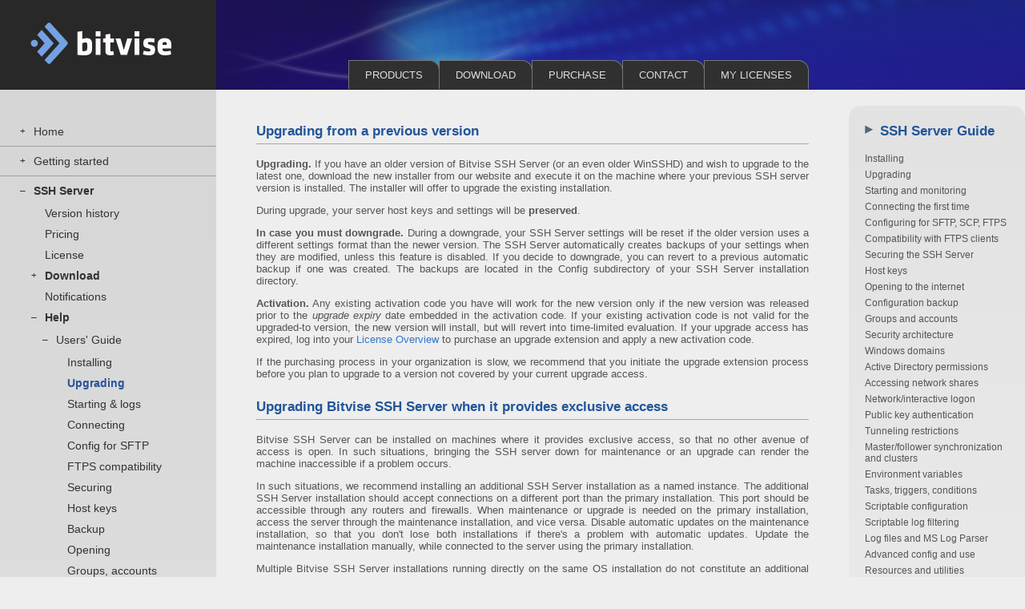

--- FILE ---
content_type: text/html; charset=UTF-8
request_url: https://bitvise.com/ssh-server-guide-upgrading
body_size: 23345
content:
<!DOCTYPE html>
<html>
<head>
  <title>Upgrading from a previous SSH server version | Bitvise</title>
  <meta name="viewport" content="width=device-width, initial-scale=1.0">
  <link rel="stylesheet" href="/files/bvweb.css">
</head>

<script>
let mobileMode = false;
if (window.innerWidth && window.innerWidth < 900) {
  mobileMode = true;
}
</script>

<body>
  <div id="desktopWrapper">
    <script>if (mobileMode) { document.getElementById('desktopWrapper').style.display = 'none'; }</script>
    <div id="headerRow">
      <div id="headerTable">
        <div id="headerLogo">
          <a href="/"><img src="/files/n-logo.svg" alt="Bitvise logo" width="203" height="54"></a>
        </div>
        <div id="headerButtons">
          <a class="headerButton" href="/products">Products</a><a class="headerButton" href="/download-area">Download</a><a class="headerButton" href="/purchase">Purchase</a><a class="headerButton" href="/contact">Contact</a><a class="headerButton" href="/actv">My Licenses</a>
        </div>
      </div>
    </div>
    <div id="mainRow">
      <div id="mainTable">
        <div id='menuContainer'>
<div class="menuEntry"><a href="index">Home</a><ul class="menuEntries" style="display: none"><li class="menuEntry"><a href="ssh2">About SSH</a></li>
<li class="menuEntry"><a href="security">Security</a></li>
<li class="menuEntry"><a href="screenshots">Screenshots</a></li>
<li class="menuEntry"><a href="existing-customers">Customers</a></li>
<li class="menuEntry"><a href="specifications">Specifications</a></li>
</ul></div>
<div class="menuEntry"><a href="getting-started">Getting started</a><ul class="menuEntries" style="display: none"><li class="menuEntry"><a href="getting-started-install-ssh-server">Install SSH Server</a></li>
<li class="menuEntry"><a href="getting-started-change-port-number">Change port number</a></li>
<li class="menuEntry"><a href="getting-started-install-ssh-client">Install SSH Client</a></li>
<li class="menuEntry"><a href="getting-started-connect-first-time">Connect first time</a></li>
<li class="menuEntry"><a href="getting-started-windows-accounts">Windows accounts</a></li>
<li class="menuEntry"><a href="getting-started-virtual-accounts">Virtual accounts</a></li>
<li class="menuEntry"><a href="getting-started-config-sftp-scp">Configure SFTP / SCP</a></li>
<li class="menuEntry"><a href="getting-started-config-git-access">Configure Git access</a></li>
<li class="menuEntry"><a href="getting-started-open-to-internet">Open to internet access</a></li>
<li class="menuEntry"><a href="getting-started-public-key-bitvise">Public key: Bitvise</a></li>
<li class="menuEntry"><a href="getting-started-hardening-ssh-server">Harden SSH Server</a></li>
</ul></div>
<div class="menuEntry"><span class="menuHighlight"><a href="ssh-server">SSH Server</a></span><ul class="menuEntries"><li class="menuEntry"><a href="ssh-server-version-history">Version history</a></li>
<li class="menuEntry"><a href="ssh-server-pricing">Pricing</a></li>
<li class="menuEntry"><a href="ssh-server-license">License</a></li>
<li class="menuEntry"><span class="menuHighlight"><a href="ssh-server-download">Download</a></span><ul class="menuEntries" style="display: none"><li class="menuEntry"><a href="wrc-download">WRC</a></li>
</ul></li>
<li class="menuEntry"><a href="notifications">Notifications</a></li>
<li class="menuEntry"><span class="menuHighlight">Help</span><ul class="menuEntries"><li class="menuEntry"><a href="ssh-server-users-guide">Users' Guide</a><ul class="menuEntries"><li class="menuEntry"><a href="ssh-server-guide-installing">Installing</a></li>
<li class="menuEntry"><span class="menuCurPage">Upgrading</span></li>
<li class="menuEntry"><a href="ssh-server-guide-starting">Starting &amp; logs</a></li>
<li class="menuEntry"><a href="ssh-server-guide-connecting">Connecting</a></li>
<li class="menuEntry"><a href="ssh-server-guide-config-for-sftp">Config for SFTP</a></li>
<li class="menuEntry"><a href="ssh-server-guide-ftps-compatibility">FTPS compatibility</a></li>
<li class="menuEntry"><a href="ssh-server-guide-securing">Securing</a></li>
<li class="menuEntry"><a href="ssh-server-guide-host-keys">Host keys</a></li>
<li class="menuEntry"><a href="ssh-server-guide-backup">Backup</a></li>
<li class="menuEntry"><a href="ssh-server-guide-opening">Opening</a></li>
<li class="menuEntry"><a href="ssh-server-guide-accounts">Groups, accounts</a></li>
<li class="menuEntry"><a href="ssh-server-guide-security-architecture">Architecture</a></li>
<li class="menuEntry"><a href="ssh-server-guide-domain">Windows domains</a></li>
<li class="menuEntry"><a href="ssh-server-guide-dcperms">AD permissions</a></li>
<li class="menuEntry"><a href="ssh-server-guide-network-shares">Network shares</a></li>
<li class="menuEntry"><a href="ssh-server-guide-logon-type">Logon type</a></li>
<li class="menuEntry"><a href="ssh-server-guide-public-key">Public keys</a></li>
<li class="menuEntry"><a href="ssh-server-guide-tunneling">Tunneling</a></li>
<li class="menuEntry"><a href="ssh-server-guide-cluster">Sync &amp; clusters</a></li>
<li class="menuEntry"><a href="ssh-server-guide-env">Environment</a></li>
<li class="menuEntry"><a href="ssh-server-guide-tasks">Tasks, notifications</a></li>
<li class="menuEntry"><a href="ssh-server-guide-scriptable">Scripted config</a></li>
<li class="menuEntry"><a href="ssh-server-guide-logfilters">Log filtering</a></li>
<li class="menuEntry"><a href="ssh-server-guide-logparser">Log parsing</a></li>
<li class="menuEntry"><a href="ssh-server-guide-advanced">Advanced</a></li>
<li class="menuEntry"><a href="ssh-server-guide-utilities">Utilities</a></li>
</ul></li>
<li class="menuEntry"><a href="/printable-docs/ssh-server-doc-printable">Printable docs</a></li>
<li class="menuEntry"><a href="ssh-server-usage-faq">Usage FAQ</a></li>
<li class="menuEntry"><a href="public-keys-in-ssh">Public keys in SSH</a></li>
<li class="menuEntry"><a href="upgrading-dsa-keys">Upgrading DSA</a></li>
<li class="menuEntry"><a href="how-the-net-works">Internet explained</a></li>
</ul></li>
</ul></div>
<div class="menuEntry"><span class="menuHighlight"><a href="ssh-client">SSH Client</a></span><ul class="menuEntries" style="display: none"><li class="menuEntry"><a href="ssh-client-version-history">Version history</a></li>
<li class="menuEntry"><a href="ssh-client-license">License</a></li>
<li class="menuEntry"><span class="menuHighlight"><a href="ssh-client-download">Download</a></span></li>
<li class="menuEntry"><a href="notifications">Notifications</a></li>
<li class="menuEntry"><a href="ssh-client-portable">Portable</a></li>
<li class="menuEntry"><a href="log-utility">The 'log' utility</a></li>
<li class="menuEntry"><span class="menuHighlight">Help</span><ul class="menuEntries"><li class="menuEntry"><a href="how-the-net-works">Internet explained</a></li>
<li class="menuEntry"><a href="public-keys-in-ssh">Public keys in SSH</a></li>
<li class="menuEntry"><a href="upgrading-dsa-keys">Upgrading DSA</a></li>
<li class="menuEntry"><a href="port-forwarding">Port forwarding guide</a></li>
<li class="menuEntry"><a href="ssh-web-browsing">SSH web browsing</a></li>
<li class="menuEntry"><a href="ssh-client-sexec-with-git">Git with sexec</a></li>
<li class="menuEntry"><a href="ssh-client-putty-openssh-auth-agents">Authentication agents</a></li>
<li class="menuEntry"><a href="ssh-x11-forwarding">X11 forwarding</a></li>
<li class="menuEntry"><a href="remote-desktop">Tunnel Remote Desktop</a></li>
<li class="menuEntry"><a href="ftp-bridge">FTP bridge</a></li>
<li class="menuEntry"><a href="winvnc">Tunnel WinVNC</a></li>
<li class="menuEntry"><a href="ssh-client-as-windows-service">SSH client as service</a></li>
<li class="menuEntry"><a href="ssh-client-unattended">Unattended use</a></li>
</ul></li>
</ul></div>
<div class="menuEntry"><a href="flowssh">FlowSsh library</a><ul class="menuEntries" style="display: none"><li class="menuEntry"><a href="flowssh-version-history">Version history</a></li>
<li class="menuEntry"><a href="notifications">Notifications</a></li>
<li class="menuEntry"><a href="/flowssh-docs/index">Documentation</a></li>
</ul></div>
<div class="menuEntry"><span class="menuHighlight"><a href="download-area">Download</a></span><ul class="menuEntries" style="display: none"><li class="menuEntry"><a href="ssh-server-download">SSH Server</a></li>
<li class="menuEntry"><a href="ssh-client-download">SSH Client</a></li>
<li class="menuEntry"><a href="wrc-download">WRC</a></li>
<li class="menuEntry"><a href="verify-installer-signature">Verify installers</a></li>
<li class="menuEntry"><a href="uninstall">Uninstalling</a></li>
</ul></div>
<div class="menuEntry"><span class="menuHighlight"><a href="purchase">Purchase</a></span><ul class="menuEntries" style="display: none"><li class="menuEntry"><a href="about-support">Support and upgrades</a></li>
<li class="menuEntry"><a href="large-scale">Large scale</a></li>
<li class="menuEntry"><a href="resellers">Reseller list</a></li>
<li class="menuEntry"><a href="reseller-policy">Reseller policy</a></li>
</ul></div>
<div class="menuEntry">Company<ul class="menuEntries"><li class="menuEntry"><a href="about-us">About us</a></li>
<li class="menuEntry"><a href="work">Work at Bitvise</a></li>
<li class="menuEntry"><a href="contact">Contact</a></li>
</ul></div>
</div><script>'use strict'; { let getChildMenuEntriesInList = function(list) { let entries = []; for (let i=0; i<list.children.length; ++i) { let child = list.children[i]; if (child.tagName.toLowerCase() == 'li' && child.classList.contains('menuEntry')) { entries.push(child); } } return entries; }; let getChildMenuEntriesList = function(elem) { for (let i=0; i<elem.children.length; ++i) { let child = elem.children[i]; if (child.tagName.toLowerCase() == 'ul' && child.classList.contains('menuEntries')) { return child; } } return null; }; const toggleTextInert = '&nbsp;'; const toggleTextExpand = '+'; const toggleTextCollapse = '&ndash;'; let onMenuEntryToggle = function() { let list = getChildMenuEntriesList(this.parentElement); if (list.style.display == 'none') { list.style.display = 'block'; this.innerHTML = toggleTextCollapse; } else { list.style.display = 'none'; this.innerHTML = toggleTextExpand; } return false; }; let equipMenuEntry = function(elem) { let toggleType = 'span'; let toggleText = toggleTextInert; let list = getChildMenuEntriesList(elem); if (list !== null) { toggleType = 'a'; if (list.style.display == 'none') { toggleText = toggleTextExpand; } else { toggleText = toggleTextCollapse; } } let toggle = document.createElement(toggleType); toggle.classList.add('menuToggle'); toggle.innerHTML = toggleText; if (toggleType == 'a') { toggle.onclick = onMenuEntryToggle; } elem.insertBefore(toggle, elem.firstChild); if (list !== null) { toggle.setAttribute('href', '#'); let entries = getChildMenuEntriesInList(list); entries.forEach(function (entry) { equipMenuEntry(entry); } ); } }; let categories = document.getElementById('menuContainer').children; for (let i=0; i<categories.length; ++i) { let cat = categories[i]; if (cat.tagName.toLowerCase() == 'div' && cat.classList.contains('menuEntry')) { equipMenuEntry(cat); } } }</script>
        <div id="contentBox"><div id="content"><h1>Upgrading from a previous version</h1>
<p><b>Upgrading.</b>
If you have an older version of Bitvise SSH Server (or an even older WinSSHD) and wish to upgrade to the latest one, download the new installer from our website and execute it on the machine where your previous SSH server version is installed. The installer will offer to upgrade the existing installation.</p>
<p>During upgrade, your server host keys and settings will be <b>preserved</b>.</p>
<p><b>In case you must downgrade.</b> During a downgrade, your SSH Server settings will be reset if the older version uses a different settings format than the newer version. The SSH Server automatically creates backups of your settings when they are modified, unless this feature is disabled. If you decide to downgrade, you can revert to a previous automatic backup if one was created. The backups are located in the Config subdirectory of your SSH Server installation directory.</p>
<p><b>Activation.</b> Any existing activation code you have will work for the new version only if the new version was released prior to the <i>upgrade expiry</i> date embedded in the activation code. If your existing activation code is not valid for the upgraded-to version, the new version will install, but will revert into time-limited evaluation. If your upgrade access has expired, log into your <a href="https://bitvise.com/actv/">License Overview</a> to purchase an upgrade extension and apply a new activation code.</p>

<p>If the purchasing process in your organization is slow, we recommend that you initiate the upgrade extension process before you plan to upgrade to a version not covered by your current upgrade access.</p>

<h1>Upgrading Bitvise SSH Server when it provides exclusive access</h1>
<p>Bitvise SSH Server can be installed on machines where it provides exclusive access, so that no other avenue of access is open. In such situations, bringing the SSH server down for maintenance or an upgrade can render the machine inaccessible if a problem occurs.</p>
<p>In such situations, we recommend installing an additional SSH Server installation as a named instance. The additional SSH Server installation should accept connections on a different port than the primary installation. This port should be accessible through any routers and firewalls. When maintenance or upgrade is needed on the primary installation, access the server through the maintenance installation, and vice versa. Disable automatic updates on the maintenance installation, so that you don't lose both installations if there's a problem with automatic updates. Update the maintenance installation manually, while connected to the server using the primary installation.</p>
<p>Multiple Bitvise SSH Server installations running directly on the same OS installation do not constitute an additional machine, and are covered by the same license. No additional purchase is needed for a maintenance installation on the same Windows instance.</p>

<h1>Unattended upgrade</h1>
<p>It is possible to upgrade Bitvise SSH Server in unattended mode, without having to explicitly remove the previous version. This can be done by executing the Bitvise SSH Server installer with command line parameters:</p>
<p class="pre">BvSshServer-Inst.exe -defaultInstance</p>
<p>Alternately, if upgrading a named instance:</p>
<p class="pre">BvSshServer-Inst.exe -instance="Bitvise SSH Server - InstanceName"</p>
<p>Or by specifying the installation directory:</p>
<p class="pre">BvSshServer-Inst.exe -installDir="C:\Program Files\Bitvise SSH Server - InstanceName"</p>
<p>You will also need to supply the <i>-acceptEula</i> parameter to indicate acceptance of the Bitvise SSH Server End User License Agreement.</p>
<p>The installer will automatically stop the SSH Server service and the SSH Server Control Panel, and restart them after if they were running before the upgrade.</p>

<h1>Discovering installed instances</h1>
<p>Bitvise SSH Server can be installed multiple times on the same computer. Separate instances can use different SSH Server versions. Each instance must have a name which is unique on that computer, for example <i>Bitvise SSH Server - InstanceName</i>. There may or may not be a default (unnamed) instance. A default instance is named simply <i>Bitvise SSH Server</i>, with no additional instance name.</p>
<p>For any unattended upgrade, it is important to know the names of the target instances.</p>
<p>If you only need to check one or a few computers, discovering installed SSH Server instances is easiest using the <b>Apps &amp; features</b> interface in the Windows Control Panel.</p>
<p>If you need to check many computers, you can automate the process using the following PowerShell script:</p>
<p><a href="/files/scripts8/InstalledBssVersions.txt" onclick="var w=window.open(); w.opener=null; w.location=this.getAttribute(&#34;href&#34;); return false">InstalledBssVersions.ps1</a></p>
<p>In recent SSH Server versions, this script can also be found in the SSH Server installation directory.</p>
<p>This can be run directly from PowerShell, or called from another PowerShell script. It returns (or if run directly, displays) a PowerShell object enumerating the installed SSH Server instances and their properties such as versions and installation directories.</p>

<h1>Unattended activation code update</h1>
<p>From time to time, you might extend upgrade access for your licenses and receive a new activation code. You might need to update to a new SSH Server version which requires a higher upgrade access expiry date than your current activation code permits.</p>
<p>If you are administering a <b>small number</b> of SSH Server installations, it may be easiest to apply the new activation code using the <i>SSH Server Control Panel</i>. This can be done either before or after updating to the new SSH Server version. If you plan to apply the new activation code after upgrading, the main risk is that you may forget. In this case, the SSH Server will continue to run with full functionality for up to 30 days. If no new activation code is applied during that time, it will revert to a state of expired evaluation.</p>
<p>If you are administering a <b>large number</b> of SSH Server installations, there are multiple ways to apply a new activation code unattended:</p>
<ol>
<li><p>It may be most practical to apply the new activation code at the exact time it is needed - during installation of a new version that requires it. To do so, run the installer as follows:</p>
<p class="pre">BvSshServer-Inst -defaultInstance -activationCode=...</p></li>
<li><p>Since SSH Server versions 8.xx, an activation code can be applied from the command line using the <i>BssCfg</i> utility:</p>
<p class="pre">BssCfg actCode set ...</p></li>
<li><p>Since SSH Server versions 8.xx, an activation code can also be applied using a PowerShell script. Example for versions 9.xx:</p>
<p class="pre">$cfg = new-object -com "Bitvise.BssCfg"
$cfg.actState.SetActCode("...")</p>
<p>In this case, <i>$cfg.actState</i> can also be used to inspect the current activation state. For more information, run:</p>
<p class="pre">$cfg.actState.help</p></li>
</ol>
<p>In each of these cases, the activation code must be supplied as a single string, after <b>concatenating both lines</b> (no line breaks).</p>
<p>If there are multiple concurrent SSH Server instances, the same activation state applies to all instances on the computer.</p>

<h1 id="endpoints">Endpoints for automatic updates</h1>
<p>Bitvise software uses HTTPS over port 443 to check for updates and download the installer for a new version. If you wish to use automatic updates, the following URLs need to be accessible:</p>
<p class="pre">https://bitvise.com/versions/</p>
<p class="pre">https://dl.bitvise.com/</p>
<p>You may need to permit the following additional HTTP URLs for CRL and OCSP certificate verification:</p>
<p class="pre">http://crl.sectigo.com/</p>
<p class="pre">http://ocsp.sectigo.com/</p>
<p>You can choose to also whitelist the secondary download URL:</p>
<p class="pre">https://s3.amazonaws.com/dl.bitvise.com/</p>
<p>The download URLs (<i>dl.bitvise.com</i> and <i>s3.amazonaws.com</i>) may require <b>additional Amazon URLs</b> to be whitelisted for CRL and OCSP certificate verification. For example, to successfully verify Amazon TLS certificates, you may need to whitelist <i>*.amazontrust.com</i>.</p></div></div>
        <div id="contextBox"><div id="context"><h1>SSH Server Guide</h1>
<p><a href="/ssh-server-guide-installing">Installing</a></p>
<p><a href="/ssh-server-guide-upgrading">Upgrading</a></p>
<p><a href="/ssh-server-guide-starting">Starting and monitoring</a></p>
<p><a href="/ssh-server-guide-connecting">Connecting the first time</a></p>
<p><a href="/ssh-server-guide-config-for-sftp">Configuring for SFTP, SCP, FTPS</a></p>
<p><a href="/ssh-server-guide-ftps-compatibility">Compatibility with FTPS clients</a></p>
<p><a href="/ssh-server-guide-securing">Securing the SSH Server</a></p>
<p><a href="/ssh-server-guide-host-keys">Host keys</a></p>
<p><a href="/ssh-server-guide-opening">Opening to the internet</a></p>
<p><a href="/ssh-server-guide-backup">Configuration backup</a></p>
<p><a href="/ssh-server-guide-accounts">Groups and accounts</a></p>
<p><a href="/ssh-server-guide-security-architecture">Security architecture</a></p>
<p><a href="/ssh-server-guide-domain">Windows domains</a></p>
<p><a href="/ssh-server-guide-dcperms">Active Directory permissions</a></p>
<p><a href="/ssh-server-guide-network-shares">Accessing network shares</a></p>
<p><a href="/ssh-server-guide-logon-type">Network/interactive logon</a></p>
<p><a href="/ssh-server-guide-public-key">Public key authentication</a></p>
<p><a href="/ssh-server-guide-tunneling">Tunneling restrictions</a></p>
<p><a href="/ssh-server-guide-cluster">Master/follower synchronization and clusters</a></p>
<p><a href="/ssh-server-guide-env">Environment variables</a></p>
<p><a href="/ssh-server-guide-tasks">Tasks, triggers, conditions</a></p>
<p><a href="/ssh-server-guide-scriptable">Scriptable configuration</a></p>
<p><a href="/ssh-server-guide-logfilters">Scriptable log filtering</a></p>
<p><a href="/ssh-server-guide-logparser">Log files and MS Log Parser</a></p>
<p><a href="/ssh-server-guide-advanced">Advanced config and use</a></p>
<p><a href="/ssh-server-guide-utilities">Resources and utilities</a></p>
<h1>About SSH</h1>
<p><a href="/ssh2">What is SSH?</a></p>
<p><a href="/screenshots">Screenshots</a></p>
<p><a href="/security">Security</a></p>
<h1>Resources</h1>
<p><a href="/getting-started">Getting Started</a></p>
<p><a href="/ssh-server-users-guide">SSH Server Users' Guide</a></p>
<p><a href="/ssh-server-usage-faq">SSH Server Usage FAQ</a></p>
<p><a href="/configuring-ssh-server-for-sftp">Configuring SFTP and SCP</a></p>
<p><a href="/securing-ssh-server">Securing the SSH server</a></p>
<p><a href="/public-keys-in-ssh">Public keys in SSH</a></p>
<p><a href="/port-forwarding">Port forwarding guide</a></p>
<p><a href="/ssh-web-browsing">Web browsing over SSH</a></p>
<p><a href="/ssh-x11-forwarding">X11 forwarding</a></p>
<p><a href="/remote-desktop">Tunnel Remote Desktop</a></p>
<p><a href="/winvnc">Tunnel WinVNC</a></p>
<p><a href="/how-the-net-works">How the internet works</a></p></div></div>
        </div>
    </div>
    <div id="footerRow">
      <div id="footerBg">
        <div id="footer"><p><a href="/terms-of-use">Terms of use</a> | <a href="/privacy-policy">Privacy policy</a></p>
<p>This website is Copyright (C) 2001-2026 by Bitvise Limited. All rights reserved.</p>
<p>Unauthorized copying or distribution of any part or whole is prohibited.</p></div>
      </div>
    </div>
  </div>
  <div id="mobileWrapper">
    <div id="mobileHeader">
      <a href="/" id="mobileLogo"><img src="/files/n-logo.svg" alt="Bitvise logo"></a>
      <a href="#" id="mobileMenuToggle"></a>
    </div>
    <script src="/files/mobile.js"></script>
  </div>
</body>
</html>


--- FILE ---
content_type: text/css; charset=UTF-8
request_url: https://bitvise.com/files/bvweb.css
body_size: 7926
content:
html                         { width: 100%; height: 100%; }
body                         { color: #555; background: #eee; font-family: "Trebuchet MS", sans-serif; font-size: 13px;
                               width: 100%; height: 100%; margin: 0; }

a                            { color: #37c; text-decoration: none; }
a:hover                      { text-decoration: underline; }
h1 a                         { color: #259; }
h1                           { color: #259; font-size: 17px; margin-top: 24px; margin-bottom: 17px; }
h1:first-of-type             { margin-top: 0; }
h2                           { font-size: 14px; font-weight: bold; margin-top: 24px; }
input,textarea,select,button { color: #247; background: #e3e3e3; border: 1px solid #8ae; padding: 3px 6px 3px 6px; }
input[type=submit],button    { padding: 3px 12px 3px 12px; }
input,select,button          { font-family: "Trebuchet MS", sans-serif; font-size: 13px; }
::placeholder                { color: #bbb; }
th                           { text-align: left; }
td,th                        { vertical-align: text-top; padding-right: 20px; }
td>img                       { vertical-align: top; }
tr p                         { margin-bottom: 0px; }
tr:first-child p:first-child { margin-top: 0px; }
td:first-child               { white-space: nowrap; padding-right: 20px; }
tr.padTop>td                 { padding-top: 14px; }
tr.padBottom>td              { padding-bottom: 14px; }
ul,ol                        { padding-left: 24px; }
.indent                      { margin-left: 24px; }
.imageCaptions               { text-align: left; }
.imageCaption                { display: inline-block; margin: 20px; }
.center                      { text-align: center; }
.uppercase                   { text-transform: uppercase; }
.floatRight                  { float: right; margin: 10px 0 10px 20px; }
a.btn                        { text-align: center; color: #247; background: #e3e3e3; border: 1px solid #8ae; padding: 3px 6px 3px 6px; }
a.btn:hover                  { text-decoration: none; }
span.bullet                  { font-size: 11px; vertical-align: 2px; color: #567; }

#desktopWrapper              { display: table; width: 100%; height: 100%; }

#headerRow                   { display: table-row; height: 112px; background-color: #1d1157; background-image: url("n-header.jpg"); background-repeat: no-repeat; background-position: 280px top; }
#headerTable                 { display: table; width: 100%; height: 100%; max-width: 1560px; }
#headerLogo                  { display: table-cell; vertical-align: middle; width: 252px; text-align: center; background-color: #282828; padding-right: 18px; }
#headerButtons               { display: table-cell; vertical-align: bottom; text-align: right; padding-right: 270px; }
#headerButtons a:hover       { text-decoration: none; }
.headerButton                { background-color: #303030; text-align: center; text-transform: uppercase; font-family: sans-serif; color: #ddd;
                               padding: 10px 20px 10px 20px; border: 1px solid #777; border-bottom: 0; margin-left: -1px; border-radius: 0 13px 0 0; vertical-align: 11px; }

#mainRow                     { display: table-row; height: 100%; }
#mainTable                   { display: table; min-width: 1160px; max-width: 1560px; width: 100%; }
#mainTable > div             { display: table-cell; }

#menuContainer               { min-width: 270px; width: 270px; height: 100%; background: linear-gradient(#d6d6d6, #eee); color: #333; }
div.menuEntry                { padding: 10px 15px 10px 25px; font-size: 14px; border-bottom: 1px solid #a0a0a0; }
div.menuEntry:last-child     { border: none; }
ul.menuEntries               { padding: 2px 0px 3px 14px; margin: 0; }
li.menuEntry                 { list-style-type: none; margin-top: 10px; }
.menuToggle                  { font-family: monospace; font-size: 11px; padding-right: 10px; vertical-align: 2px; }
#menuContainer a             { color: #333; }
.menuHighlight               { font-weight: bold; }
.menuCurPage                 { color: #285498; font-weight: bold; }
a.menuToggle:hover           { text-decoration: none; }

#contentBox                  { min-width: 560px; text-align: justify; }
#content                     { margin: 35px 0px 100px 50px; }
#content h1                  { padding-bottom: 5px; border-bottom: 1px solid #9ab; }
#content h1 a:hover          { text-decoration: none; }
#content .red                { color: red; }
#content p.mono              { margin: 12px 0 6px 0; font-family: Consolas, Lucida Console, Courier New, Courier, monospace; font-size: 9pt; text-decoration: none; text-align: left; color: #666; }
#content p.pre               { margin: 12px 0 6px 24px; font-family: Consolas, Lucida Console, Courier New, Courier, monospace; font-size: 9pt; text-decoration: none; text-align: left; color: #666; white-space: pre-wrap; }
#content p.btn               { margin: 18px 0 18px 0; }
#content ul.twoCols          { padding-left: 48px; columns: 2 200px; }
#content details             { border: 1px solid #8ae; margin: 20px 0px 30px 0px; padding: 0px 20px 0px 20px; background-color: #e3e3e3; }
#content details[open]       { padding-bottom: 20px; }
#content details:first-of-type summary { margin-left: -20px; margin-right: -20px; padding: 10px; background-color: #d3d3d3; color: #444; font-weight: bold; }
#content details[open]:first-of-type summary { margin-bottom: 20px; }

table.algImplTable           { border-collapse: collapse; margin: 20px 20px 20px 20px; }
table.algImplTable th        { border: 1px solid #555; padding: 5px 10px 5px 10px; background: #ddd; font-weight: normal; }
table.algImplTable th+th     { text-align: center; }
table.algImplTable th.across { text-align: center; background: #dce8f4; }
table.algImplTable td        { border: 1px solid #555; padding: 5px 10px 5px 10px; text-align: center; }

table.envTable               { border-collapse: collapse; margin: 20px 20px 20px 20px; }
table.envTable th            { border: 1px solid #555; padding: 5px 10px 5px 10px; background: #ddd; font-weight: normal; }
table.envTable td            { border: 1px solid #555; padding: 5px 10px 5px 10px; }

#contextBox                  { min-width: 270px; width: 270px; font-size: 12px; }
#context                     { margin: 20px 0px 100px 50px; padding: 20px; background: linear-gradient(#e2e2e2, #eee); border-radius: 15px; }
#context a                   { color: #555; }
#context h1 a                { color: #259; }
#context h1:before           { padding-right: 8px; vertical-align: 1.5px; content: url("data:image/svg+xml;utf8,<svg xmlns='http://www.w3.org/2000/svg' height='11' width='11' viewBox='35 210 130 130'><path d='M154.4062 277.875 L39.2344 338.625 L39.2344 217.125 L154.4062 277.875 Z' fill='%23567' stroke='none'/></svg>"); }
#context p                   { margin: 6px 0 6px 0; }

#footerRow                   { display: table-row; }
#footerBg                    { text-align: center; background: #223348; }
#footer                      { padding: 15px 0 15px 0; max-width: 1560px; font-family: sans-serif; font-size: 11px; color: #9099aa; }
#footer a                    { color: #8be; }
#footer p                    { margin: 15px 0 0 0; }
#desktopWrapper
#footer p:last-child         { margin: 0 0 15px 0; }

#mobileWrapper               { display: none; }
#mobileHeader                { display: table; box-sizing: border-box; width: 100%; background: #282828; padding: 20px 25px 20px 15px; }
#mobileLogo                  { display: table-cell; box-sizing: border-box; width: 100%; vertical-align: middle; }
#mobileLogo img              { display: block; height: 50px; }
#mobileMenuToggle            { display: table-cell; vertical-align: middle; }
#mobileBurger                { display: block; height: 50px; }
#mobileMenuContainer         { padding: 15px 25px 15px 15px; background: #f8f8f8; }
#mobileMenuContainer a       { color: #444; }
#mobileWrapper #footer       { text-align: center; background: #223348; }
#mobileWrapper #footer p     { margin-bottom: 15px; }


--- FILE ---
content_type: image/svg+xml
request_url: https://bitvise.com/files/n-logo.svg
body_size: 6655
content:
<?xml version="1.0" encoding="UTF-8" standalone="no"?>
<svg
   xmlns:dc="http://purl.org/dc/elements/1.1/"
   xmlns:cc="http://creativecommons.org/ns#"
   xmlns:rdf="http://www.w3.org/1999/02/22-rdf-syntax-ns#"
   xmlns:svg="http://www.w3.org/2000/svg"
   xmlns="http://www.w3.org/2000/svg"
   id="svg1588"
   version="1.1"
   viewBox="0 0 76 23"
   height="23mm"
   width="76mm">
  <defs
     id="defs1582" />
  <metadata
     id="metadata1585">
    <rdf:RDF>
      <cc:Work
         rdf:about="">
        <dc:format>image/svg+xml</dc:format>
        <dc:type
           rdf:resource="http://purl.org/dc/dcmitype/StillImage" />
        <dc:title></dc:title>
      </cc:Work>
    </rdf:RDF>
  </metadata>
  <g
     transform="translate(0,-274)"
     id="layer1">
    <g
       id="text6233-1-3-8-6-6"
       style="font-style:normal;font-weight:normal;font-size:9.25583839px;line-height:1.25;font-family:sans-serif;letter-spacing:0px;word-spacing:0px;fill:#fffafa;fill-opacity:1;stroke:none;stroke-width:0.23139596"
       aria-label="bitvise">
      <path
         id="path3556"
         style="font-style:normal;font-variant:normal;font-weight:bold;font-stretch:normal;font-size:18.01783562px;font-family:Klavika;-inkscape-font-specification:'Klavika Bold';fill:#fffafa;fill-opacity:1;stroke-width:0.23139596"
         d="m 33.090736,288.2151 v -2.27025 c 0,-1.96394 -0.756749,-3.17114 -2.702675,-3.17114 -0.954945,0 -1.783766,0.21622 -2.486461,0.48648 v -4.25221 l -2.594569,0.36036 v 12.25213 c 1.207195,0.1982 2.630604,0.28829 3.567532,0.28829 3.621585,0 4.216173,-1.60359 4.216173,-3.69366 z M 27.9016,285.51242 c 0.486481,-0.25225 1.099088,-0.48648 1.65764,-0.48648 0.684678,0 0.936928,0.36036 0.936928,0.93693 v 2.27025 c 0,0.82882 -0.234232,1.42341 -1.531516,1.42341 -0.360357,0 -0.684678,0 -1.063052,-0.036 z" />
      <path
         id="path3558"
         style="font-style:normal;font-variant:normal;font-weight:bold;font-stretch:normal;font-size:18.01783562px;font-family:Klavika;-inkscape-font-specification:'Klavika Bold';fill:#fffafa;fill-opacity:1;stroke-width:0.23139596"
         d="m 37.579148,281.8548 v -2.75673 H 34.98458 v 2.75673 z m 0,9.87378 v -8.77469 H 34.98458 v 8.77469 z" />
      <path
         id="path3560"
         style="font-style:normal;font-variant:normal;font-weight:bold;font-stretch:normal;font-size:18.01783562px;font-family:Klavika;-inkscape-font-specification:'Klavika Bold';fill:#fffafa;fill-opacity:1;stroke-width:0.23139596"
         d="m 44.722094,291.58443 -0.306303,-1.96394 c -0.378375,0.12612 -0.792785,0.16216 -1.081071,0.16216 -0.324321,0 -0.540535,-0.12612 -0.540535,-0.48648 v -4.25221 h 1.855837 l 0.144143,-2.09007 h -1.99998 v -2.46844 l -2.594568,0.36035 v 2.10809 H 39.01044 v 2.09007 h 1.189177 v 4.61257 c 0,1.6216 0.972963,2.25223 2.648622,2.25223 0.594588,0 1.297284,-0.12613 1.873855,-0.32433 z" />
      <path
         id="path3562"
         style="font-style:normal;font-variant:normal;font-weight:bold;font-stretch:normal;font-size:18.01783562px;font-family:Klavika;-inkscape-font-specification:'Klavika Bold';fill:#fffafa;fill-opacity:1;stroke-width:0.23139596"
         d="m 54.415689,282.95389 h -2.630604 l -1.783766,6.21615 -1.783765,-6.21615 H 45.58695 l 2.756729,8.77469 h 3.315281 z" />
      <path
         id="path3564"
         style="font-style:normal;font-variant:normal;font-weight:bold;font-stretch:normal;font-size:18.01783562px;font-family:Klavika;-inkscape-font-specification:'Klavika Bold';fill:#fffafa;fill-opacity:1;stroke-width:0.23139596"
         d="m 58.271507,281.8548 v -2.75673 h -2.594568 v 2.75673 z m 0,9.87378 v -8.77469 h -2.594568 v 8.77469 z" />
      <path
         id="path3566"
         style="font-style:normal;font-variant:normal;font-weight:bold;font-stretch:normal;font-size:18.01783562px;font-family:Klavika;-inkscape-font-specification:'Klavika Bold';fill:#fffafa;fill-opacity:1;stroke-width:0.23139596"
         d="m 66.603628,289.11599 c 0,-1.74773 -0.180178,-2.28826 -2.684657,-2.84682 -1.045035,-0.23423 -1.117106,-0.3063 -1.117106,-0.84684 0,-0.39639 0.180178,-0.59458 0.936927,-0.59458 0.684678,0 1.639623,0.1081 2.41439,0.25225 l 0.234232,-2.018 c -0.774767,-0.1982 -1.99998,-0.28829 -2.66664,-0.28829 -2.630604,0 -3.351317,0.77477 -3.351317,2.63061 0,1.63962 0.198196,2.21619 2.324301,2.73871 1.405391,0.34234 1.423409,0.41441 1.423409,0.97296 0,0.52252 -0.126125,0.73873 -0.900892,0.73873 -0.972963,0 -1.927908,-0.18018 -2.648622,-0.39639 l -0.41441,1.92791 c 0.864856,0.28828 2.234211,0.52252 3.189157,0.52252 2.504479,0 3.261228,-0.99099 3.261228,-2.79277 z" />
      <path
         id="path3568"
         style="font-style:normal;font-variant:normal;font-weight:bold;font-stretch:normal;font-size:18.01783562px;font-family:Klavika;-inkscape-font-specification:'Klavika Bold';fill:#fffafa;fill-opacity:1;stroke-width:0.23139596"
         d="m 75.280904,288.25113 v -1.83781 c 0,-1.9099 -0.630624,-3.63961 -3.549514,-3.63961 -2.918889,0 -3.765727,1.62161 -3.765727,3.51348 v 2.05403 c 0,2.16214 1.08107,3.56754 3.927888,3.56754 1.225213,0 2.504479,-0.27027 3.297264,-0.55856 l -0.378375,-1.94592 c -0.774767,0.23423 -1.855837,0.37837 -2.666639,0.37837 -1.189178,0 -1.58557,-0.27027 -1.58557,-1.27927 v -0.25225 z m -2.450426,-1.94592 h -2.270247 v -0.37838 c 0,-0.6126 0.288285,-1.1171 1.189177,-1.1171 0.900892,0 1.08107,0.5045 1.08107,1.1171 z" />
    </g>
    <g
       style="fill:#74a1e2;fill-opacity:1"
       transform="matrix(0.25842623,0,0,0.25842623,-18.179968,252.10497)"
       id="g4908-5-8-9-3-8-85">
      <g
         style="fill:#74a1e2;fill-opacity:1"
         id="g6152-8-3-3-5-2-9">
        <circle
           r="7.276"
           style="fill:#74a1e2;fill-opacity:1;stroke-width:0.27858192"
           cy="129.2731"
           cx="79.572403"
           id="path4679-0-1-2-7-0-7" />
        <path
           id="path4681-2-4-7-0-2-0-1"
           d="m 85.422617,111.98065 9.274317,-10.34709 c 8.295086,9.21317 16.590186,18.42633 24.885276,27.6395 l -24.885276,27.63951 -9.274317,-10.3471 15.225353,-17.29241 c 0.20976,-0.23824 -10.150235,-11.52827 -15.225353,-17.29241 z"
           style="fill:#74a1e2;fill-opacity:1;stroke:none;stroke-width:0.26458332px;stroke-linecap:butt;stroke-linejoin:miter;stroke-opacity:1" />
        <path
           id="path4718-3-6-6-8-5-9"
           d="M 131.41726,129.27306 100.64797,95.0544 c 0,0 4.45742,-4.879441 6.04269,-6.768131 1.62595,-1.937153 4.7484,-1.911512 6.44234,0 6.19791,6.993986 20.67023,22.962051 27.12086,30.018991 10.46927,11.45331 11.28973,9.33314 0,21.8284 -8.8366,9.78018 -17.55555,19.87212 -27.12086,30.01354 -1.62007,1.71764 -3.83822,2.7059 -6.44234,0 -2.06372,-2.14438 -6.04269,-6.5728 -6.04269,-6.5728 z"
           style="fill:#74a1e2;fill-opacity:1;stroke:none;stroke-width:0.26458332px;stroke-linecap:butt;stroke-linejoin:miter;stroke-opacity:1" />
      </g>
    </g>
  </g>
</svg>


--- FILE ---
content_type: text/javascript; charset=UTF-8
request_url: https://bitvise.com/files/mobile.js
body_size: 1378
content:
'use strict';

if (mobileMode) {
	document.body.style.width = 'auto';
	document.body.style.height = 'auto';

	let mobileWrapper = document.getElementById('mobileWrapper');
	let mobileClean = function (elem) {
		elem.style.minWidth = 'initial';
		elem.style.maxWidth = 'initial';
		elem.style.boxSizing = 'border-box';
		elem.style.margin = '0';
		elem.style.padding = '25px 25px 25px 15px';
		elem.style.width = '100%';
		return elem;
	};

	let menuContainer = document.getElementById('menuContainer');
	menuContainer.style.display = 'none';
	menuContainer.id = 'mobileMenuContainer';
	mobileWrapper.appendChild(menuContainer);

	let content = mobileClean(document.getElementById('content'));
	mobileWrapper.appendChild(content);
	
	let context = document.getElementById('context');
	if (context) {
		mobileClean(context);
		context.style.fontSize = '100%';
		mobileWrapper.appendChild(context);
	}

	let footer = mobileClean(document.getElementById('footer'));
	mobileWrapper.appendChild(footer);
	
	let menuToggle = document.getElementById('mobileMenuToggle');	
	menuToggle.innerHTML = '<img id="mobileBurger" src="/files/burger.svg" alt="Show navigation">';
	menuToggle.onclick = function () {
		let burger = document.getElementById('mobileBurger');
		if (menuContainer.style.display == 'none') {
			menuContainer.style.display = 'block';
			burger.style.filter = 'invert(50%)';
		} else {
			menuContainer.style.display = 'none';
			burger.style.filter = 'initial';
		}
		return false;
	};

	mobileWrapper.style.display = 'block';	
	document.getElementById('desktopWrapper').remove();
}

